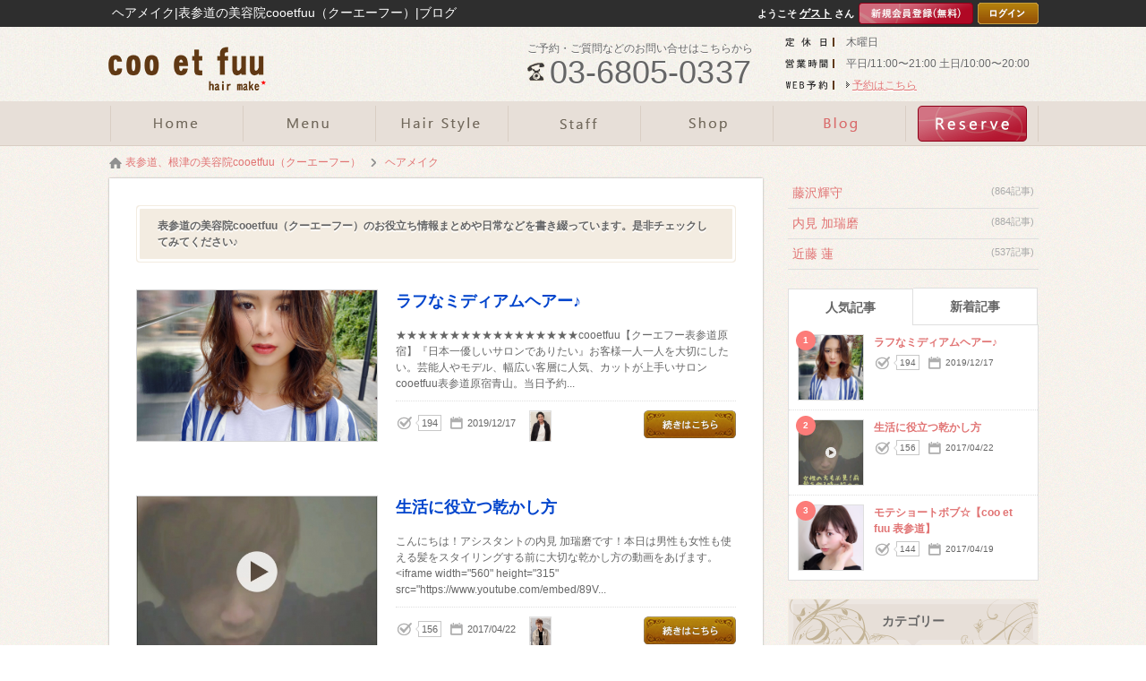

--- FILE ---
content_type: text/html; charset=utf-8
request_url: http://www.cooetfuu.com/hairmake/
body_size: 25298
content:
<!DOCTYPE html><html xmlns="http://www.w3.org/1999/xhtml" lang="ja" xml:lang="ja">
<head>
<meta http-equiv="Content-Type" content="text/html; charset=utf-8" />
<meta name="format-detection" content="telephone=no" />
<meta http-equiv="content-script-Type" content="text/javascript" />
<meta http-equiv="content-style-type" content="text/css" />
<link rel="alternate" hreflang="ja" href="http://www.cooetfuu.com/hairmake/">
<link rel="alternate" media="only screen and (max-width: 640px)" href="http://www.cooetfuu.com/sp/hairmake/">
<title>ヘアメイクに関するまとめ｜表参道、根津の美容院cooetfuu（クーエーフー）</title>
<meta name="og:type" content="article" >
<meta name="og:url" content="http://www.cooetfuu.com/hairmake/" >
<meta name="og:title" content="ヘアメイクに関するまとめ｜表参道、根津の美容院cooetfuu（クーエーフー）" >
<meta name="keywords" content="表参道,美容院,cooetfuu,ブログ" >
<meta name="description" content="ヘアメイクに関するまとめ｜表参道、根津の美容院cooetfuu（クーエーフー）表参道の美容院cooetfuu（クーエーフー）のお役立ち情報まとめや日常などを書き綴っています♪美容のお悩みやスタイリングなど日々の疑問を解決いたします。是非チェックしてみてください♪" >
<meta name="og:description" content="ヘアメイクに関するまとめ｜表参道、根津の美容院cooetfuu（クーエーフー）表参道の美容院cooetfuu（クーエーフー）のお役立ち情報まとめや日常などを書き綴っています♪美容のお悩みやスタイリングなど日々の疑問を解決いたします。是非チェックしてみてください♪" >

<link href="/css/common.css" media="all" rel="stylesheet" type="text/css" />
<link href="/css/header3.css" media="all" rel="stylesheet" type="text/css" />
<link href="/css/footer3.css" media="all" rel="stylesheet" type="text/css" />
<script type="text/javascript" src="/js/jquery-1.7.2.js"></script>
<script type="text/javascript" src="/js/header3.js?231997dae7493fedcc83a375559c11c5"></script>
<script type="text/javascript" src="/js/footer3.js?9449c6853d5a4bc21bd1c31bacfacfef"></script>


<link href="http://www.cooetfuu.com/hairmake/" rel="canonical" >
<link href="/css/blog.css" media="all" rel="stylesheet" type="text/css" >
<link href="/css/pager.css" media="all" rel="stylesheet" type="text/css" >
<link href="/css/org.css" media="all" rel="stylesheet" type="text/css" />

<script type="text/javascript" src="/js/colorbox.js?69ce8400355da3660fa4ce97955619fa"></script>
<script type="text/javascript" src="/js/common.js?344e8ea90af2433ad04e27f69a81c5b7"></script>

<script type="text/javascript" src="/js/mosaic.1.0.1.js"></script>
<script type="text/javascript" src="/js/pager.js"></script>
<script type="text/javascript" src="/js/blog.js"></script>
<script type="text/javascript" src="/js/blogcalendar.js"></script>
<script type="text/javascript">
    //<!--
    	jQuery(function($){
		$('.circle').mosaic({opacity:0.8});
	});
    //-->
</script>
<script type="text/javascript" src="/js/common_org.js?3598a29cb3af2c4035afb7b518478813"></script>
<script type="text/javascript" src="/js/slick.min.js?f269ed693cc7043c9da92c3125055b3e"></script>
<link href="/css/slick.css" media="all" rel="stylesheet" type="text/css" />
</head>
<body id="blog_contents">

    <div id="header_wrap">
        <div id="header">
            <h1>ヘアメイク|表参道の美容院cooetfuu（クーエーフー）|ブログ</h1>
            <div>
                <a href="/"><img src="/images/logo.png" alt="ヘアメイク|表参道の美容院cooetfuu（クーエーフー）|ブログ" /></a>
            </div>
            <ul class="header_info">
                <li class="header_holiday"><p>木曜日</p></li>
                <li class="header_job_time"><p><time itemprop="openingHours">平日/11:00〜21:00 土日/10:00〜20:00</time></p></li>
                <li class="header_reserve"><p><a href="/reserve/">WEBからのご予約はこちら</a></p></li>
            </ul>
            <ul class="header_tel">
                <li>ご予約・ご質問などのお問い合せはこちらから</li>
                <li><p>03-6805-0337</p></li>
            </ul>
        </div>
        <div id="gnavi" class="scrolltop">
            <ul class="header_main">
                <li class="home_navi"><a href="/"><img src="/images/bt_gnavi_home.png" alt="ホーム" /></a></li>
                <li class="menu_navi"><a href="/menu/"><img src="/images/bt_gnavi_menu.png" alt="メニュー" /></a></li>
                <li class="catalog_navi"><a href="/catalog/"><img src="/images/bt_gnavi_catalog.png" alt="カタログ" /></a></li>
                <li class="staff_navi"><a href="/staff/"><img src="/images/bt_gnavi_staff.png" alt="スタッフ" /></a></li>
                <li class="org01_navi"><a href="/special/shoplist.html"><img src="/images/bt_gnavi_org01.png" alt="サロンリスト" ></a></li>
                <li class="blog_navi"><a href="/blog/"><img src="/images/bt_gnavi_blog.png" alt="ブログ" /></a></li>
                <li class="org02_navi"><a href="/special/shoplist.html"><img src="/images/bt_gnavi_org02.png" alt="WEB予約" ></a></li>
            </ul>
            <div id="header_sub">
                <ul class="header_sub">
                    <li class="campaign_sub_navi"><a href="/campaign/">キャンペーン</a></li>
                    <li class="coupon_sub_navi"><a href="/coupon/">クーポン</a></li>
                    <li class="concept_sub_navi"><a href="/concept/">コンセプト</a></li>
                    <li class="question_sub_navi"><a href="/question/">ご質問</a></li>
                    <li class="contact_sub_navi"><a href="/contact/">お問い合わせ</a></li>
                    <li class="review_sub_navi"><a href="/review/">口コミ</a></li>
                    <li class="recruit_sub_navi"><a href="/recruit/">採用情報</a></li>
                </ul>
            </div>
        </div>

        <div id="member">
            <div>
                <ul class="header_login">
                    <li>ようこそ<strong>ゲスト</strong>さん</li>
                    <li><a href="/preregist/"><img src="/images/bt_header_registration.png" alt="新規会員登録（無料）" /></a></li>
                    <li><a href="/login/"><img src="/images/bt_header_login.png" alt="ログイン" /></a></li>
                </ul>
            </div>

    </div>
    <div id="container">
        <div id="contents" class="clearfix">
            <p class="path" itemscope itemtype="http://schema.org/BreadcrumbList"><span itemprop="itemListElement" itemscope itemtype="http://schema.org/ListItem"><a class="home link_color" href="http://www.cooetfuu.com/" itemprop="item"><span itemprop="name">表参道、根津の美容院cooetfuu（クーエーフー）</span></a><meta itemprop="position" content="1" /></span><span class="arrow">&gt;</span><span itemprop="itemListElement" itemscope itemtype="http://schema.org/ListItem"><a href="http://www.cooetfuu.com/hairmake/" class="item link_color" itemprop="item"><span class="here" itemprop="name">ヘアメイク</span></a><meta itemprop="position" content="2" /></span></p>
            <div id="leftmain" >
                <h2><span>表参道の美容院cooetfuu（クーエーフー）のお役立ち情報まとめや日常などを書き綴っています。是非チェックしてみてください♪</span></h2>
                <div class="blog clickable">
                    <div>
                        <h3 class="blog_title">ラフなミディアムヘアー♪</h3>
                        <p class="article">★★★★★★★★★★★★★★★★★cooetfuu【クーエフー表参道原宿】『日本一優しいサロンでありたい』お客様一人一人を大切にしたい。芸能人やモデル、幅広い客層に人気、カットが上手いサロンcooetfuu表参道原宿青山。当日予約...</p>
                        <ul>
                            <li class="pv"><p>194</p></li>
                            <li class="entry">2019/12/17</li>
                            <li class="staff"><img class="img" src="/upload/staff/9.1.22131.jpg?1817046021" alt="" />藤沢輝守</li>
                            <li class="link"><a href="http://www.cooetfuu.com/hairmake/entry31018.html">ラフなミディアムヘアー♪</a></li>
                        </ul>
                    </div>
                    <p class="blog_photo"><span><img itemprop="image" src="/upload/blog/9.1.4310181.jpg?1817046021" alt="ラフなミディアムヘアー♪" /></span></p>
                </div>
                <div class="blog clickable">
                    <div>
                        <h3 class="blog_title">生活に役立つ乾かし方</h3>
                        <p class="article">こんにちは！アシスタントの内見 加瑞磨です！本日は男性も女性も使える髪をスタイリングする前に大切な乾かし方の動画をあげます。&lt;iframe width="560" height="315" src="https://www.youtube.com/embed/89V...</p>
                        <ul>
                            <li class="pv"><p>156</p></li>
                            <li class="entry">2017/04/22</li>
                            <li class="staff"><img class="img" src="/upload/staff/9.1.28741.jpg?1817046021" alt="" />内見 加瑞磨</li>
                            <li class="link"><a href="http://www.cooetfuu.com/hairmake/entry13892.html">生活に役立つ乾かし方</a></li>
                        </ul>
                    </div>
                    <p class="blog_photo"><span><img itemprop="image" src="/upload/blog/9.1.4138921.jpg?1817046021" alt="生活に役立つ乾かし方" /></span></p>
                </div>
                <div class="blog clickable">
                    <div>
                        <h3 class="blog_title">モテショートボブ☆【coo et fuu 表参道】</h3>
                        <p class="article">こんにちは！coo et fuuの佐藤です◎先日撮影しました。ショートボブも耳にかけるだけでスッキリした印象に。カラーも赤みのないアッシュカラーで爽やかで可愛らしい雰囲気になります。これからさらに良い作品つく...</p>
                        <ul>
                            <li class="pv"><p>144</p></li>
                            <li class="entry">2017/04/19</li>
                            <li class="link"><a href="http://www.cooetfuu.com/hairmake/entry13793.html">モテショートボブ☆【coo et fuu 表参道】</a></li>
                        </ul>
                    </div>
                    <p class="blog_photo"><span><img itemprop="image" src="/upload/blog/9.1.4137931.jpg?1817046021" alt="モテショートボブ☆【coo et fuu 表参道】" /></span></p>
                </div>
                </div>

                <div id="leftmenu">
                    <div class="side">

                        <ul class="blog_staff_list">

                            <li><a href="/blog/?staff=213">藤沢輝守<span>(864記事)</span></a></li>


                            <li><a href="/blog/?staff=874">内見 加瑞磨<span>(884記事)</span></a></li>


                            <li><a href="/blog/?staff=2826">近藤 蓮<span>(537記事)</span></a></li>

                        </ul>

                        <div class="tab_box">
                            <span href="#tab1" class="side_title_tab tab1 selected">人気記事</span>
                            <span href="#tab2" class="side_title_tab tab2">新着記事</span>
                        </div>
                        <div class="tab_wrap">
                            <ol class="contents" id="tab1">
                                <li class="clickable">
                                    <span class="side_num">1</span>
                                    <p class="photo"><img itemprop="image" src="/upload/blog/9.1.4310181.jpg?1817046021" alt="ラフなミディアムヘアー♪" /></p>
                                    <dl class="recommend">
                                        <dt><a href="http://www.cooetfuu.com/hairmake/entry31018.html">ラフなミディアムヘアー♪</a></dt>
                                        <dd class="pv"><p>194</p></dd>
                                        <dd class="entry">2019/12/17</dd>
                                    </dl>
                                </li>
                                <li class="clickable">
                                    <span class="side_num">2</span>
                                    <p class="photo"><img itemprop="image" src="/upload/blog/9.1.4138921.jpg?1817046021" alt="生活に役立つ乾かし方" /></p>
                                    <dl class="recommend">
                                        <dt><a href="http://www.cooetfuu.com/hairmake/entry13892.html">生活に役立つ乾かし方</a></dt>
                                        <dd class="pv"><p>156</p></dd>
                                        <dd class="entry">2017/04/22</dd>
                                    </dl>
                                </li>
                                <li class="clickable">
                                    <span class="side_num">3</span>
                                    <p class="photo"><img itemprop="image" src="/upload/blog/9.1.4137931.jpg?1817046021" alt="モテショートボブ☆【coo et fuu 表参道】" /></p>
                                    <dl class="recommend">
                                        <dt><a href="http://www.cooetfuu.com/hairmake/entry13793.html">モテショートボブ☆【coo et fuu 表参道】</a></dt>
                                        <dd class="pv"><p>144</p></dd>
                                        <dd class="entry">2017/04/19</dd>
                                    </dl>
                                </li>
                            </ol>

                            <ol class="contents" id="tab2">
                                <li class="clickable">
                                    <span class="side_num">1</span>
                                    <p class="photo"><img itemprop="image" src="/upload/blog/9.1.4310181.jpg?1817046021" alt="ラフなミディアムヘアー♪" /></p>
                                    <dl class="recommend">
                                        <dt><a href="http://www.cooetfuu.com/hairmake/entry31018.html">ラフなミディアムヘアー♪</a></dt>
                                        <dd class="pv"><p>194</p></dd>
                                        <dd class="entry">2019/12/17</dd>
                                    </dl>
                                </li>
                                <li class="clickable">
                                    <span class="side_num">2</span>
                                    <p class="photo"><img itemprop="image" src="/upload/blog/9.1.4138921.jpg?1817046021" alt="生活に役立つ乾かし方" /></p>
                                    <dl class="recommend">
                                        <dt><a href="http://www.cooetfuu.com/hairmake/entry13892.html">生活に役立つ乾かし方</a></dt>
                                        <dd class="pv"><p>156</p></dd>
                                        <dd class="entry">2017/04/22</dd>
                                    </dl>
                                </li>
                                <li class="clickable">
                                    <span class="side_num">3</span>
                                    <p class="photo"><img itemprop="image" src="/upload/blog/9.1.4137931.jpg?1817046021" alt="モテショートボブ☆【coo et fuu 表参道】" /></p>
                                    <dl class="recommend">
                                        <dt><a href="http://www.cooetfuu.com/hairmake/entry13793.html">モテショートボブ☆【coo et fuu 表参道】</a></dt>
                                        <dd class="pv"><p>144</p></dd>
                                        <dd class="entry">2017/04/19</dd>
                                    </dl>
                                </li>
                            </ol>
                        </div>


                        <h4 class="side_title category_ttl">カテゴリー</h4>
                        <div class="category_side_wrap">
                            <dl class="category_side_list">
                                <dt><a href="/hairmake/">ヘアメイク(3記事)</a>
                                </dt>

                            </dl>
                        </div>
                    <ul>
                        <li id="facebook_list" style="height: 630px;">
                                                        <h4 class="title"><img src="/images/ttl_facebook.png" alt="FACEBOOK" />フェイスブック</h4>
                                                        <div class="fb-like-box" data-href="https://www.facebook.com/cooetfuu.hairmake" data-show-faces="true" data-stream="true" data-show-border="false" data-header="false">Facebook</div>
                        </li>
                        <li id="twitter_list" style="height: 659px;">
                                                        <h4 class="title"><img src="/images/ttl_twitter.png" alt="TWITTER" />ツィッター</h4>
                                                        <a class="twitter-timeline" href="/https://twitter.com/coo_et_fuu" data-widget-id="624523112713850881"></a>
                        </li>
                        <li class="banner"><a href="http://www.cooetfuu.com/recruit/"><img src="/images/bt_side_recruit.jpg" alt="recruit" title="" /></a></li>
                    </ul>
                </div>
            </div>

            </div>
        </div>

<div id="footer_wrap">
        <div id="footer">
            <div class="footet_sns_bt">
                <h5><img src="/images/ttl_footer_shop.png" alt="SHOP INFORMATION" /></h5>
                <ul class="bt">
                    <li class="twitter2"><a href="https://twitter.com/coo_et_fuu" target="_blank">Twitter</a></li>
                    <li class="facebook2"><a href="https://www.facebook.com/cooetfuu.hairmake" target="_blank">Facebook</a></li>
                </ul>
            </div>
            <ul class="reserve_link_bt">
                <li class="footer_reserve"><a href="/reserve/">WEB予約はこちら</a></li>
                <li><a href="tel:03-6805-0337">TEL:03-6805-0337</a></li>
            </ul>
            <div class="footer_shop_info">
                <div class="footer_shop_info_left" itemscope itemtype="https://schema.org/LocalBusiness">
                    <p class="footer_logo" itemprop="image" itemscope itemtype="https://schema.org/ImageObject"><img src="http://www.cooetfuu.com/images/logo.png" itemprop="url" content="http://www.cooetfuu.com/images/logo.png" alt="coo.et.fuu 表参道店" /></p>
                    <dl>
                        <dt class="salon_name" itemprop="name">coo.et.fuu 表参道店の店舗情報</dt>
                        <dd class="address" itemprop="address" itemscope itemtype="https://schema.org/PostalAddress">〒&nbsp;<span itemprop="postalCode">150-0001</span>　<span itemprop="addressRegion">東京都</span><span itemprop="addressLocality">渋谷区</span><span itemprop="streetAddress">神宮前5-6-5 Path OMOTESANDO no B2-B1F</span></dd>
                        <dd class="salon_tel" itemprop="telephone">TEL:03-6805-0337</dd>
                        <dd class="salon_access">「表参道」駅地下鉄表参道駅A1出口を出て、原宿方面に表参道を直進。信号を渡り『KAWAI楽器』『Max&Co』を過ぎて、次の路地を左折。<br>
『Burberry』と『Tokyo union church(教会)』の間の路地です。<br>
『Louis Vuitton』の手前です。<br>
一つ目のト型の交差点『吉田カバン PORTER』を右折し、数メートル直進すると、左手のグレーのビル(3棟あるうちの真ん中のビルの奥の方のB2棟)の地下1階にあります。                                                        <i class="footer_price" itemprop="priceRange">&nbsp平均料金:&nbsp;¥9,900～</i>
                                                    </dd>
                        <dd class="footer_map_link"><a href="http://maps.google.com/maps?q=35.666018714229175,139.7086673487056" target="_blank"><span>googleMAPで見る</span></a></dd>
                    </dl>
                </div>
                <div class="footer_shop_info_right">
                    <ul>
                        <li><a href="http://www.cooetfuu.com/">coo.et.fuu 表参道店</a></li>
                        <li><a href="http://www.cooetfuu.com/company/">店舗情報</a></li>
                        <li><a href="http://www.cooetfuu.com/concept/">コンセプト</a></li>
                        <li><a href="http://www.cooetfuu.com/rule/">利用規約</a></li>
                    </ul>
                    <ul>
                        <li><a href="http://www.cooetfuu.com/privacy/">プライバシーポリシー</a></li>
                        <li><a href="http://www.cooetfuu.com/contact/">お問い合わせ</a></li>
                        <li><a href="http://www.cooetfuu.com/sitemap/">サイトマップ</a></li>
                        <li><a href="http://www.cooetfuu.com/archive/" class="last">アーカイブ</a></li>
                    </ul>
                </div>
            </div>
            <p class="pagetop"><img src="/images/bt_pagetop.png" alt="PAGE TOP" /></p>
        </div>
    </div>
    <div class="copy_area">
        <p class="salocon"><a href="https://salon-concierge.net/" target="_blank"><span><img src="/images/cloud_logo.svg"></span>美容院専用ホームページサービス</a></p>
        <p class="copy">Copyright&#169; 2024 coo.et.fuu 表参道店 All rights reserved.</p>
    </div>

<!-- Google tag (gtag.js) -->
<script async src="https://www.googletagmanager.com/gtag/js?id=G-X9RX5LYSY4"></script>
<script>
  window.dataLayer = window.dataLayer || [];
  function gtag(){dataLayer.push(arguments);}
  gtag('js', new Date());

  gtag('config', 'G-X9RX5LYSY4');
</script></body>
<script src="https://connect.facebook.net/en_US/sdk.js#xfbml=1&version=v2.0" id="facebook-jssdk" async></script>
<script src="https://platform.twitter.com/widgets.js" id="twitter-wjs" async></script>
<!-- <script>
  (function(i,s,o,g,r,a,m){i['GoogleAnalyticsObject']=r;i[r]=i[r]||function(){
  (i[r].q=i[r].q||[]).push(arguments)},i[r].l=1*new Date();a=s.createElement(o),
  m=s.getElementsByTagName(o)[0];a.async=1;a.src=g;m.parentNode.insertBefore(a,m)
  })(window,document,'script','https://www.google-analytics.com/analytics.js','ga');

  ga('create', 'UA-197373730-1', 'auto');
  ga('require', 'displayfeatures');//ユーザーの性別・年齢
  ga('send', 'pageview');
  setTimeout("ga('send', 'event', 'stay', 'read');",60000);//60秒見たら直帰率にカウントしない

</script> -->

<!-- Google tag (gtag.js) GA4-->
<script async src="https://www.googletagmanager.com/gtag/js?id=197373730-1"></script>
<script>
  window.dataLayer = window.dataLayer || [];
  function gtag(){dataLayer.push(arguments);}
  gtag('js', new Date());

  gtag('config', '197373730-1');
</script>


<!-- <script>
$(window).load(function(){
    if($('#map').length){
        mapboxgl.accessToken = 'pk.eyJ1Ijoic2Fsb25jb25jaWVyZ2Vjb2pwIiwiYSI6ImNqanhvMXd6djRxaHIzcXM0aXN0bzk4N2UifQ.NGo5TeTSUNY8zsOObbFXtQ';
        var map = new mapboxgl.Map({
            container: 'map',
            style: 'mapbox://styles/mapbox/streets-v10',
            center: [139.7086673487056,35.666018714229175],
            zoom: 12 // starting zoom
        });
        map.addControl(new mapboxgl.NavigationControl());
        map.on('load', function() {
            map.loadImage('/images/ico_accessmap_orgpin.png', function(error, image) {
                if (error) throw error;
                map.addImage('cat', image);
                map.addLayer({
                    "id": "points",
                    "type": "symbol",
                    "source": {
                        "type": "geojson",
                        "data": {
                            "type": "FeatureCollection",
                            "features": [{
                                "type": "Feature",
                                "geometry": {
                                    "type": "Point",
                                    "coordinates": [139.7086673487056,35.666018714229175]
                                }
                            }]
                        }
                    },
                    "layout": {
                        "icon-image": "cat"
                    }
                });
            });
        });
    }
});
</script> -->
</html>

--- FILE ---
content_type: text/css;charset=UTF-8
request_url: http://www.cooetfuu.com/css/blog.css
body_size: 11946
content:
@charset "utf-8";
#rightmain,
#leftmain{
	background:#fff;
	padding:30px;
	width:670px;
	margin:0 2px 50px;
	box-shadow: 0 0px 2px #999999; /* CSS3 */
	-moz-box-shadow: 0 0px 2px #999999; /* Firefox用*/
	-webkit-box-shadow: 0 0px 2px #999999; /* Google Chrome, Safari用*/
}
h2{
	background:#f3ece1;
	padding:1px;
	border-radius:4px;		/* CSS3 */
	-webkit-border-radius:4px;	/* Safari,Google Chrome用 */
	-moz-border-radius:4px;
	margin-bottom:30px;
}
h2 span{
	border:3px solid #fff;
	border-radius:4px;		/* CSS3 */
	-webkit-border-radius:4px;	/* Safari,Google Chrome用 */
	-moz-border-radius:4px;
	display:block;
	font-size:12px;
	font-weight:bold;
	padding:10px 20px;
	text-shadow:0 2px 0 #fff;
}
.blog{
	/*border-bottom:1px solid #dfdfdf;*/
	overflow:hidden;
	padding:0 0 30px 0;
	margin-bottom:30px;
}
.blog_photo {
    border: 1px solid #d3d3d3;
    float: left;
    margin-right: 20px;
    text-align: center;
    max-height: 168px;
    overflow: hidden;
}
.blog div{
	width:380px;
	float:right;
}
.blog_photo span {
    border: 4px solid #fff;
    background: #fff;
    display: block;
    width: 260px;
    overflow: hidden;
    max-height: 160px;
}
.blog_title{
	font-size:18px;
	font-weight:bold;
	margin-bottom:15px;
	display:block;
	color:#0044cc;
}
.article{
	border-bottom:1px dotted #dfdfdf;
	margin-bottom:10px;
	padding-bottom:10px;
}
.blog li{
	float:left;
	font-size:11px;
}
.pv{
	background:url(/images/ico_sprites.png) no-repeat -22px -36px;
	padding:5px 0 0 25px;
	margin-right:4px;
}
.pv p{
	position: relative;
	background: #fff;
	border: 1px solid #c8c8c8;
	padding:0 3px;
}
.pv p:after,.pv p:before {
	right: 100%;
	top: 50%;
	border: solid transparent;
	content: " ";
	height: 0;
	width: 0;
	position: absolute;
	pointer-events: none;
}
.pv p:after {
	border-color: rgba(255, 255, 255, 0);
	border-right-color: #fff;
	border-width: 3px;
	margin-top: -3px;
}
.pv p:before {
	border-color: rgba(200, 200, 200, 0);
	border-right-color: #c8c8c8;
	border-width: 4px;
	margin-top: -4px;
}
.entry{
	background:url(/images/ico_sprites.png) no-repeat -20px -15px;
	padding:6px 0 1px 25px;
}
.blog .entry{
	margin-right:15px;
}
.blog .staff{
	font-size:10px;
	border:1px solid #dfdfdf;
	margin-right:5px;
	width: 23px;
	height: 33px;
	overflow: hidden;
	position: relative;
}
.blog .staff img{
	position: absolute;
	top: 50%;
	left: 50%;
	-webkit-transform: translate(-50%, -50%);
	-ms-transform: translate(-50%, -50%);
	transform: translate(-50%, -50%);
	width: 100%;
    height: 100%;
    object-fit: cover;
}
.blog li.link{
	float:right;
}
.blog li a{
	display:block;
	width:103px;
	height:31px;
	text-indent:-9999px;
	background:url(/images/bt_blog_result.png) no-repeat;
}
.blog li a:hover{
	background-position: 0 -31px;
}
/*side*/
h4{
	background:url(/images/bg_h4.png) no-repeat;
}
h4.side_title{
	width:280px;
	height:62px;
	text-align:center;
	line-height:50px;
	font-weight:bold;
	font-size:14px;
}
/*blog*/
.side li .photo{
	border:1px solid #dfdfdf;
	float:left;
	margin-right:11px;
	position:relative;
	width:93px;
	height: 93px;
	overflow: hidden;
	text-align:center;
}
.side li .photo:hover{
	border:1px solid #709cff;
	opacity:0.7;
    transition:all 0.2s ease-out 0s;
    filter: alpha(opacity=70);        /* ie lt 8 */
    -ms-filter: "alpha(opacity=70)";  /* ie 8 */
    -moz-opacity:0.7;                 /* FF lt 1.5, Netscape */
    -khtml-opacity: 0.7;              /* Safari 1.x */
    zoom:1;
}
/*
.side li .photo img {
    width: 150%;
    height: auto;
    margin-left: -25%;
}
*/
.side li .photo span{
	position:absolute;
	width:22px;
	height:18px;
	background:#2e2e2e;
	color:#fff;
	font-weight:bold;
	font-size:10px;
	text-align:center;
	top:0;
	left:0;
	padding-top:4px;
}
.side .recommend{
	overflow:hidden;
}
.side .recommend dt{
	font-size:12px;
	font-weight:bold;
}
.side .recommend dd{
	float:left;
	font-size:10px;
}
/*calender*/
#sidecalendar{
	background:#fff;
	margin-bottom:20px;
	padding:10px;
	border:1px solid #dfdfdf;
}
#sidecalendar table{
	width:260px;
	border-bottom:2px solid #ececec;
	margin-bottom:10px;
}
#sidecalendar tr{
	height:30px;
	line-height:30px;
}
/*#sidecalendar tr:nth-child(1){
  line-height: normal;
}*/
#sidecalendar td{
	width:10%;
	text-align:center;
	color:#aeaeae;
}
#sidecalendar .date{
	color:#aeaeae;
	border-bottom:2px solid #ececec;
}
#sidecalendar .date th{
	padding-bottom:3px;
}
#sidecalendar .prev{
	width:23px;
	margin:9px 0 0 0;
	cursor:pointer;
	position: relative;
}
#sidecalendar .prev p{
	text-indent:-9999px;
	background:url(/images/ico_carender.png) no-repeat 2px 0;
	height:22px;
	position: absolute;
    top: 4px;
    width: 100%;
}
#sidecalendar .prev p:hover{
	background-position:1px 0;
	opacity:0.7;
    transition:all 0.2s ease-out 0s;
    filter: alpha(opacity=70);        /* ie lt 8 */
    -ms-filter: "alpha(opacity=70)";  /* ie 8 */
    -moz-opacity:0.7;                 /* FF lt 1.5, Netscape */
    -khtml-opacity: 0.7;              /* Safari 1.x */
    zoom:1;
}
#sidecalendar .next{
	width:23px;
	margin:9px 0 0 0;
	cursor:pointer;
	position: relative;
}
#sidecalendar .next p {
	background: url(/images/ico_carender.png) no-repeat 13px -21px;
	text-indent: -9999px;
	height: 22px;
	position: absolute;
    top: 4px;
    width: 100%;
}
#sidecalendar .next p:hover{
	background-position:14px -21px;
	opacity:0.7;
    transition:all 0.2s ease-out 0s;
    filter: alpha(opacity=70);        /* ie lt 8 */
    -ms-filter: "alpha(opacity=70)";  /* ie 8 */
    -moz-opacity:0.7;                 /* FF lt 1.5, Netscape */
    -khtml-opacity: 0.7;              /* Safari 1.x */
    zoom:1;
}
#sidecalendar .changecalendar{
	font-size:11px;
	cursor:pointer;
}
#sidecalendar .changecalendar:hover{
	text-decoration:underline;
}
#sidecalendar .calendar td a{
	width:26px;
	height:30px;
	display:inline-block;
	background:url(/images/ico_carender.png) no-repeat 0px -44px;
	color:#fff;
}
#sidecalendar .calendar td.month a{
	text-align:center;
	width: 100%;
	color:#333;
	background:none;
	display:inline-block;
}
.today{
	background:url(/images/ico_carender.png) no-repeat 50% -74px;
	color:#fff;
}
.tab_wrap #tab2,
.tab_wrap #tab3{
  display: none;
}
.side li>span.side_num {
    position: absolute;
    width: 22px;
    height: 22px;
    line-height: 22px;
    background: #fc7c79;
    color: #fff;
    font-weight: bold;
    font-size: 10px;
    text-align: center;
    top: 6px;
    left: 8px;
    z-index: 1;
    border-radius: 11px;
}
.tab_wrap{
  clear: both;
}
.side_title_tab {
    background: #fff;
    width: calc(50% - 2px);
    height: 40px;
    text-align: center;
    line-height: 40px;
    font-weight: bold;
    font-size: 14px;
    text-shadow: 0 2px 0 #fff;
    float: left;
    border-right: 1px solid #dfdfdf;
    border-top: 1px solid #dfdfdf;
    cursor: pointer;
    color: #666;
    text-decoration: none;
}
.side_title_tab:hover{
  background: #f2f2f2;
}
.tab1{
  border-left: 1px solid #dfdfdf;
}
.tab_box .selected{
  position: relative;
  bottom: -1px;
  z-index: 1;
}
.category_side_wrap{
  margin-bottom: 20px;
}
.category_side_wrap dt{
	position: relative;
	border: 1px solid #dfdfdf;
	background: #fff;
	margin-bottom: 5px;
}
.category_side_wrap dt:before{
	content: "";
	width: 16px;
	height: 16px;
	display: block;
	position: absolute;
	top: 12px;
	right: 10px;
	background: url(/images/plus_ico.png) no-repeat;
	cursor: pointer;
}
.category_side_wrap dt.active:before{
	content: "";
	background: url(/images/plus_ico.png) no-repeat;
	background-position: 0 -16px;
}
.category_side_wrap dt a{
	padding: 10px 34px 10px 10px;
	display: inline-block;
	white-space: nowrap;
	overflow: hidden;
	text-overflow: ellipsis;
	-webkit-text-overflow: ellipsis;
	-o-text-overflow: ellipsis;
	-webkit-border-radius: 4px;
	border-radius: 4px;
}
.category_side_wrap dd{
	display: none;
}
.category_side_wrap dd a{
  margin-left: 15px;
  background: #fff;
  border: 1px solid #dfdfdf;
  padding: 10px;
  margin-bottom: 5px;
  display: block;
  white-space: nowrap;
  overflow: hidden;
  text-overflow: ellipsis;
  -webkit-text-overflow: ellipsis;
  -o-text-overflow: ellipsis;
  -webkit-border-radius: 4px;
          border-radius: 4px;
}
.blog_staff_list{
	overflow: hidden;
	margin-bottom: 20px;
}
.side .contents li {
    position: relative;
    padding: 10px;
}
.blog_staff_list li a{
	display: block;
	overflow: hidden;
	padding: 6px 5px;
    font-size: 14px;
	border-bottom: 1px solid #dfdfdf;
}
.blog_staff_list li a span{
	float: right;
	color: #aaa;
	font-size: 11px;
}
.side .photo{
    overflow: hidden!important;
    width: 72px!important;/* トリミングしたい枠の幅 */
    height: 72px!important;/* トリミングしたい枠の高さ */
    position: relative!important;
}
.side .photo img {
    position: absolute;
    top: 50%;
    left: 50%;
    -webkit-transform: translate(-50%, -50%);
    -ms-transform: translate(-50%, -50%);
    transform: translate(-50%, -50%);
    width: 100%;
    height: 100%;
    object-fit: cover;
}
.blog_photo{
    overflow: hidden!important;
    width: 268px!important;/* トリミングしたい枠の幅 */
    height: 168px!important;/* トリミングしたい枠の高さ */
    position: relative!important;
}
.blog_photo img{
    position: absolute;
    top: 50%;
    left: 50%;
    -webkit-transform: translate(-50%, -50%);
    -ms-transform: translate(-50%, -50%);
    transform: translate(-50%, -50%);
    width: 100%;
    height: 100%;
    object-fit: cover;
}
#leftmenu .side .blog_staff_profile{
	position: relative;
	background: #ffffff;
	border: 5px solid #ddd;
	padding:10px;
	margin-bottom:20px;
}
#leftmenu .side .blog_staff_profile:after, #leftmenu .side .blog_staff_profile:before {
	right: 100%;
	top: 50%;
	border: solid transparent;
	content: " ";
	height: 0;
	width: 0;
	position: absolute;
	pointer-events: none;
}
#leftmenu .side .blog_staff_profile:after{
	border-color: rgba(255, 255, 255, 0);
	border-right-color: #ffffff;
	border-width: 6px;
	margin-top: -6px;
}
#leftmenu .side .blog_staff_profile:before{
	border-color: rgba(112, 156, 255, 0);
	border-right-color: #ddd;
	border-width: 13px;
	margin-top: -13px;
}
.side .blog_staff_profile dl{
  overflow: hidden;
}
.side .blog_staff_profile dd{
    overflow: hidden;
    width: 120px;
    float: right;
    margin-bottom: 5px;
    padding-bottom: 5px;
    border-bottom: 1px solid #dfdfdf;
}
.side .blog_staff_profile dd span{
    font-weight: bold;
}
.side .blog_staff_profile dt{
    text-align: center;
    margin-bottom: 10px;
    font-weight: bold;
    font-size: 14px;
    background: #f5f6f7;
    padding: 5px;
}
.side .blog_staff_profile .staff_photo{
    border: 4px solid #dfdfdf;
    margin: 0 10px 10px 0;
    float: left;
    width: 110px;
    height: 150px;
    text-align: center;
    padding-bottom: 0;
    position: relative;
    overflow: hidden;
}
.side .blog_staff_profile .staff_photo img{
    position: absolute;
    top: 50%;
    left: 50%;
    -webkit-transform: translate(-50%, -50%);
    -ms-transform: translate(-50%, -50%);
    transform: translate(-50%, -50%);
    width: 100%;
    height: auto;
}
.side .blog_staff_profile p {
    font-size: 12px;
}
.side .blog_staff_profile .staff_name p{
    color: #a5a5a5;
    font-weight: normal;
}
.side .blog_staff_profile .staff_name a{
	display:block;
	font-size:12px;
	font-weight:normal;
}
.side .blog_staff_profile .staff_name a span{
	width:4px;
	height:20px;
	background:url(/images/ico_sprites.png) no-repeat 0 -26px;
	display:block;
	float:left;
	margin-top:6px;
	padding-right:5px;
}
.side .blog_staff_profile .detail_btn{
	background: #eee;
	border-radius: 4px;
	text-align: center;
	padding-bottom: 0;
	float: left;
	margin-bottom: 10px;
}
.side .blog_staff_profile .detail_btn a{
	display: block;
	padding: 5px 0;
	font-size: 11px;
}
.side .blog_staff_profile .staff_reserve{
	background: #fe6970;
	margin-bottom: 0;
}
.side .blog_staff_profile .staff_reserve a{
	color: #fff;
}


--- FILE ---
content_type: text/javascript;charset=UTF-8
request_url: http://www.cooetfuu.com/js/pager.js
body_size: 246
content:
$(function(){
    $("ul#pager li.link").click(function(){
        var $link=$(this).find("a").attr("href");
        if($link !== null){
            window.location=$(this).find("a").attr("href");
            return false;
        }
    });
});